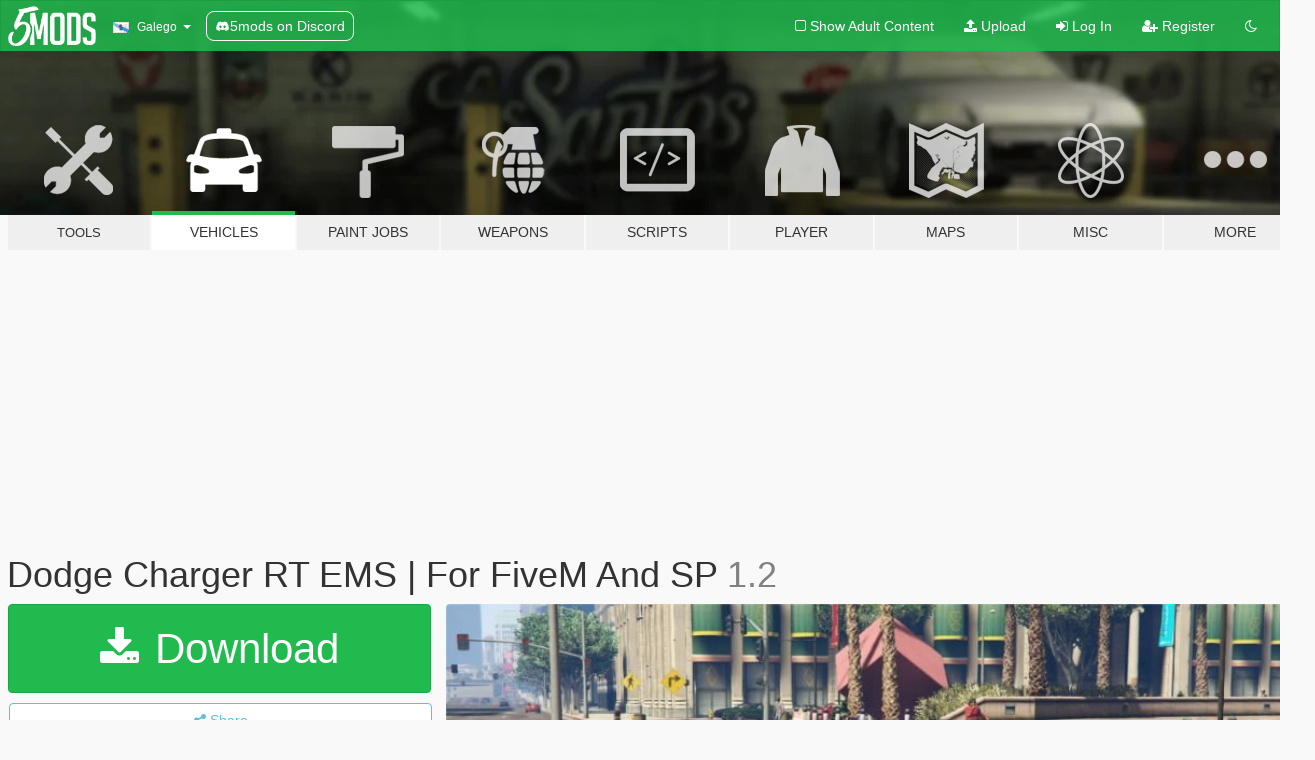

--- FILE ---
content_type: text/html; charset=utf-8
request_url: https://gl.gta5-mods.com/vehicles/dodge-charger-rt-ems-for-fivem-and-sp
body_size: 13702
content:

<!DOCTYPE html>
<html lang="gl" dir="ltr">
<head>
	<title>
		Dodge Charger RT EMS | For FiveM And SP - GTA5-Mods.com
	</title>

		<script
		  async
		  src="https://hb.vntsm.com/v4/live/vms/sites/gta5-mods.com/index.js"
        ></script>

        <script>
          self.__VM = self.__VM || [];
          self.__VM.push(function (admanager, scope) {
            scope.Config.buildPlacement((configBuilder) => {
              configBuilder.add("billboard");
              configBuilder.addDefaultOrUnique("mobile_mpu").setBreakPoint("mobile")
            }).display("top-ad");

            scope.Config.buildPlacement((configBuilder) => {
              configBuilder.add("leaderboard");
              configBuilder.addDefaultOrUnique("mobile_mpu").setBreakPoint("mobile")
            }).display("central-ad");

            scope.Config.buildPlacement((configBuilder) => {
              configBuilder.add("mpu");
              configBuilder.addDefaultOrUnique("mobile_mpu").setBreakPoint("mobile")
            }).display("side-ad");

            scope.Config.buildPlacement((configBuilder) => {
              configBuilder.add("leaderboard");
              configBuilder.addDefaultOrUnique("mpu").setBreakPoint({ mediaQuery: "max-width:1200px" })
            }).display("central-ad-2");

            scope.Config.buildPlacement((configBuilder) => {
              configBuilder.add("leaderboard");
              configBuilder.addDefaultOrUnique("mobile_mpu").setBreakPoint("mobile")
            }).display("bottom-ad");

            scope.Config.buildPlacement((configBuilder) => {
              configBuilder.add("desktop_takeover");
              configBuilder.addDefaultOrUnique("mobile_takeover").setBreakPoint("mobile")
            }).display("takeover-ad");

            scope.Config.get('mpu').display('download-ad-1');
          });
        </script>

	<meta charset="utf-8">
	<meta name="viewport" content="width=320, initial-scale=1.0, maximum-scale=1.0">
	<meta http-equiv="X-UA-Compatible" content="IE=edge">
	<meta name="msapplication-config" content="none">
	<meta name="theme-color" content="#20ba4e">
	<meta name="msapplication-navbutton-color" content="#20ba4e">
	<meta name="apple-mobile-web-app-capable" content="yes">
	<meta name="apple-mobile-web-app-status-bar-style" content="#20ba4e">
	<meta name="csrf-param" content="authenticity_token" />
<meta name="csrf-token" content="baM+Bj9NYTDWWjD1pPUyPa/xZnqov/fJMQKc8+X3zmPNgEaAHz4GJF8AgzmnfRYZ34xwCd47ryRzdS6rXXk4yg==" />
	    <!--suppress ALL -->

    <meta property="og:url" content="https://gl.gta5-mods.com/vehicles/dodge-charger-rt-ems-for-fivem-and-sp">
    <meta property="og:title" content="Dodge Charger RT EMS | For FiveM And SP">
    <meta property="og:description" content="FOR FIVEM AND SINGLEPLAYER GTA   FR: Voilà un reskin de ma Dodge SAMU pour EMS pour varier les plaisirs ! :D  EN: That is a reskin of my first DODGE SAMU for EMS ! Enjoy that !  PS: Full Blue light work only with the ADD ON FiveM !  Inspired to this skin: https://www.gta5-mods.com/paintjobs/los-santos-fire-ems-ambulance  (I add the read me)">
    <meta property="og:site_name" content="GTA5-Mods.com">
    <meta property="og:image" content="https://img.gta5-mods.com/q75/images/dodge-charger-rt-ems-for-fivem-and-sp/18f6fe-3.jpg">

    <meta name="twitter:card" content="summary_large_image">
    <meta name="twitter:site" content="@5mods">
    <meta name="twitter:title" content="Dodge Charger RT EMS | For FiveM And SP">
    <meta name="twitter:description" content="FOR FIVEM AND SINGLEPLAYER GTA   FR: Voilà un reskin de ma Dodge SAMU pour EMS pour varier les plaisirs ! :D  EN: That is a reskin of my first DODGE SAMU for EMS ! Enjoy that !  PS: Full Blue light work only with the ADD ON FiveM !  Inspired to this skin: https://www.gta5-mods.com/paintjobs/los-santos-fire-ems-ambulance  (I add the read me)">
    <meta name="twitter:image" content="https://img.gta5-mods.com/q75/images/dodge-charger-rt-ems-for-fivem-and-sp/18f6fe-3.jpg">


	<link rel="shortcut icon" type="image/x-icon" href="https://images.gta5-mods.com/icons/favicon.png">
	<link rel="stylesheet" media="screen" href="/assets/application-7e510725ebc5c55e88a9fd87c027a2aa9e20126744fbac89762e0fd54819c399.css" />
	    <link rel="alternate" hreflang="id" href="https://id.gta5-mods.com/vehicles/dodge-charger-rt-ems-for-fivem-and-sp">
    <link rel="alternate" hreflang="ms" href="https://ms.gta5-mods.com/vehicles/dodge-charger-rt-ems-for-fivem-and-sp">
    <link rel="alternate" hreflang="bg" href="https://bg.gta5-mods.com/vehicles/dodge-charger-rt-ems-for-fivem-and-sp">
    <link rel="alternate" hreflang="ca" href="https://ca.gta5-mods.com/vehicles/dodge-charger-rt-ems-for-fivem-and-sp">
    <link rel="alternate" hreflang="cs" href="https://cs.gta5-mods.com/vehicles/dodge-charger-rt-ems-for-fivem-and-sp">
    <link rel="alternate" hreflang="da" href="https://da.gta5-mods.com/vehicles/dodge-charger-rt-ems-for-fivem-and-sp">
    <link rel="alternate" hreflang="de" href="https://de.gta5-mods.com/vehicles/dodge-charger-rt-ems-for-fivem-and-sp">
    <link rel="alternate" hreflang="el" href="https://el.gta5-mods.com/vehicles/dodge-charger-rt-ems-for-fivem-and-sp">
    <link rel="alternate" hreflang="en" href="https://www.gta5-mods.com/vehicles/dodge-charger-rt-ems-for-fivem-and-sp">
    <link rel="alternate" hreflang="es" href="https://es.gta5-mods.com/vehicles/dodge-charger-rt-ems-for-fivem-and-sp">
    <link rel="alternate" hreflang="fr" href="https://fr.gta5-mods.com/vehicles/dodge-charger-rt-ems-for-fivem-and-sp">
    <link rel="alternate" hreflang="gl" href="https://gl.gta5-mods.com/vehicles/dodge-charger-rt-ems-for-fivem-and-sp">
    <link rel="alternate" hreflang="ko" href="https://ko.gta5-mods.com/vehicles/dodge-charger-rt-ems-for-fivem-and-sp">
    <link rel="alternate" hreflang="hi" href="https://hi.gta5-mods.com/vehicles/dodge-charger-rt-ems-for-fivem-and-sp">
    <link rel="alternate" hreflang="it" href="https://it.gta5-mods.com/vehicles/dodge-charger-rt-ems-for-fivem-and-sp">
    <link rel="alternate" hreflang="hu" href="https://hu.gta5-mods.com/vehicles/dodge-charger-rt-ems-for-fivem-and-sp">
    <link rel="alternate" hreflang="mk" href="https://mk.gta5-mods.com/vehicles/dodge-charger-rt-ems-for-fivem-and-sp">
    <link rel="alternate" hreflang="nl" href="https://nl.gta5-mods.com/vehicles/dodge-charger-rt-ems-for-fivem-and-sp">
    <link rel="alternate" hreflang="nb" href="https://no.gta5-mods.com/vehicles/dodge-charger-rt-ems-for-fivem-and-sp">
    <link rel="alternate" hreflang="pl" href="https://pl.gta5-mods.com/vehicles/dodge-charger-rt-ems-for-fivem-and-sp">
    <link rel="alternate" hreflang="pt-BR" href="https://pt.gta5-mods.com/vehicles/dodge-charger-rt-ems-for-fivem-and-sp">
    <link rel="alternate" hreflang="ro" href="https://ro.gta5-mods.com/vehicles/dodge-charger-rt-ems-for-fivem-and-sp">
    <link rel="alternate" hreflang="ru" href="https://ru.gta5-mods.com/vehicles/dodge-charger-rt-ems-for-fivem-and-sp">
    <link rel="alternate" hreflang="sl" href="https://sl.gta5-mods.com/vehicles/dodge-charger-rt-ems-for-fivem-and-sp">
    <link rel="alternate" hreflang="fi" href="https://fi.gta5-mods.com/vehicles/dodge-charger-rt-ems-for-fivem-and-sp">
    <link rel="alternate" hreflang="sv" href="https://sv.gta5-mods.com/vehicles/dodge-charger-rt-ems-for-fivem-and-sp">
    <link rel="alternate" hreflang="vi" href="https://vi.gta5-mods.com/vehicles/dodge-charger-rt-ems-for-fivem-and-sp">
    <link rel="alternate" hreflang="tr" href="https://tr.gta5-mods.com/vehicles/dodge-charger-rt-ems-for-fivem-and-sp">
    <link rel="alternate" hreflang="uk" href="https://uk.gta5-mods.com/vehicles/dodge-charger-rt-ems-for-fivem-and-sp">
    <link rel="alternate" hreflang="zh-CN" href="https://zh.gta5-mods.com/vehicles/dodge-charger-rt-ems-for-fivem-and-sp">

  <script src="/javascripts/ads.js"></script>

		<!-- Nexus Google Tag Manager -->
		<script nonce="true">
//<![CDATA[
				window.dataLayer = window.dataLayer || [];

						window.dataLayer.push({
								login_status: 'Guest',
								user_id: undefined,
								gta5mods_id: undefined,
						});

//]]>
</script>
		<script nonce="true">
//<![CDATA[
				(function(w,d,s,l,i){w[l]=w[l]||[];w[l].push({'gtm.start':
				new Date().getTime(),event:'gtm.js'});var f=d.getElementsByTagName(s)[0],
				j=d.createElement(s),dl=l!='dataLayer'?'&l='+l:'';j.async=true;j.src=
				'https://www.googletagmanager.com/gtm.js?id='+i+dl;f.parentNode.insertBefore(j,f);
				})(window,document,'script','dataLayer','GTM-KCVF2WQ');

//]]>
</script>		<!-- End Nexus Google Tag Manager -->
</head>
<body class=" gl">
	<!-- Google Tag Manager (noscript) -->
	<noscript><iframe src="https://www.googletagmanager.com/ns.html?id=GTM-KCVF2WQ"
										height="0" width="0" style="display:none;visibility:hidden"></iframe></noscript>
	<!-- End Google Tag Manager (noscript) -->

<div id="page-cover"></div>
<div id="page-loading">
	<span class="graphic"></span>
	<span class="message">Loading...</span>
</div>

<div id="page-cover"></div>

<nav id="main-nav" class="navbar navbar-default">
  <div class="container">
    <div class="navbar-header">
      <a class="navbar-brand" href="/"></a>

      <ul class="nav navbar-nav">
        <li id="language-dropdown" class="dropdown">
          <a href="#language" class="dropdown-toggle" data-toggle="dropdown">
            <span class="famfamfam-flag-es-gl icon"></span>&nbsp;
            <span class="language-name">Galego</span>
            <span class="caret"></span>
          </a>

          <ul class="dropdown-menu dropdown-menu-with-footer">
                <li>
                  <a href="https://id.gta5-mods.com/vehicles/dodge-charger-rt-ems-for-fivem-and-sp">
                    <span class="famfamfam-flag-id"></span>
                    <span class="language-name">Bahasa Indonesia</span>
                  </a>
                </li>
                <li>
                  <a href="https://ms.gta5-mods.com/vehicles/dodge-charger-rt-ems-for-fivem-and-sp">
                    <span class="famfamfam-flag-my"></span>
                    <span class="language-name">Bahasa Melayu</span>
                  </a>
                </li>
                <li>
                  <a href="https://bg.gta5-mods.com/vehicles/dodge-charger-rt-ems-for-fivem-and-sp">
                    <span class="famfamfam-flag-bg"></span>
                    <span class="language-name">Български</span>
                  </a>
                </li>
                <li>
                  <a href="https://ca.gta5-mods.com/vehicles/dodge-charger-rt-ems-for-fivem-and-sp">
                    <span class="famfamfam-flag-catalonia"></span>
                    <span class="language-name">Català</span>
                  </a>
                </li>
                <li>
                  <a href="https://cs.gta5-mods.com/vehicles/dodge-charger-rt-ems-for-fivem-and-sp">
                    <span class="famfamfam-flag-cz"></span>
                    <span class="language-name">Čeština</span>
                  </a>
                </li>
                <li>
                  <a href="https://da.gta5-mods.com/vehicles/dodge-charger-rt-ems-for-fivem-and-sp">
                    <span class="famfamfam-flag-dk"></span>
                    <span class="language-name">Dansk</span>
                  </a>
                </li>
                <li>
                  <a href="https://de.gta5-mods.com/vehicles/dodge-charger-rt-ems-for-fivem-and-sp">
                    <span class="famfamfam-flag-de"></span>
                    <span class="language-name">Deutsch</span>
                  </a>
                </li>
                <li>
                  <a href="https://el.gta5-mods.com/vehicles/dodge-charger-rt-ems-for-fivem-and-sp">
                    <span class="famfamfam-flag-gr"></span>
                    <span class="language-name">Ελληνικά</span>
                  </a>
                </li>
                <li>
                  <a href="https://www.gta5-mods.com/vehicles/dodge-charger-rt-ems-for-fivem-and-sp">
                    <span class="famfamfam-flag-gb"></span>
                    <span class="language-name">English</span>
                  </a>
                </li>
                <li>
                  <a href="https://es.gta5-mods.com/vehicles/dodge-charger-rt-ems-for-fivem-and-sp">
                    <span class="famfamfam-flag-es"></span>
                    <span class="language-name">Español</span>
                  </a>
                </li>
                <li>
                  <a href="https://fr.gta5-mods.com/vehicles/dodge-charger-rt-ems-for-fivem-and-sp">
                    <span class="famfamfam-flag-fr"></span>
                    <span class="language-name">Français</span>
                  </a>
                </li>
                <li>
                  <a href="https://gl.gta5-mods.com/vehicles/dodge-charger-rt-ems-for-fivem-and-sp">
                    <span class="famfamfam-flag-es-gl"></span>
                    <span class="language-name">Galego</span>
                  </a>
                </li>
                <li>
                  <a href="https://ko.gta5-mods.com/vehicles/dodge-charger-rt-ems-for-fivem-and-sp">
                    <span class="famfamfam-flag-kr"></span>
                    <span class="language-name">한국어</span>
                  </a>
                </li>
                <li>
                  <a href="https://hi.gta5-mods.com/vehicles/dodge-charger-rt-ems-for-fivem-and-sp">
                    <span class="famfamfam-flag-in"></span>
                    <span class="language-name">हिन्दी</span>
                  </a>
                </li>
                <li>
                  <a href="https://it.gta5-mods.com/vehicles/dodge-charger-rt-ems-for-fivem-and-sp">
                    <span class="famfamfam-flag-it"></span>
                    <span class="language-name">Italiano</span>
                  </a>
                </li>
                <li>
                  <a href="https://hu.gta5-mods.com/vehicles/dodge-charger-rt-ems-for-fivem-and-sp">
                    <span class="famfamfam-flag-hu"></span>
                    <span class="language-name">Magyar</span>
                  </a>
                </li>
                <li>
                  <a href="https://mk.gta5-mods.com/vehicles/dodge-charger-rt-ems-for-fivem-and-sp">
                    <span class="famfamfam-flag-mk"></span>
                    <span class="language-name">Македонски</span>
                  </a>
                </li>
                <li>
                  <a href="https://nl.gta5-mods.com/vehicles/dodge-charger-rt-ems-for-fivem-and-sp">
                    <span class="famfamfam-flag-nl"></span>
                    <span class="language-name">Nederlands</span>
                  </a>
                </li>
                <li>
                  <a href="https://no.gta5-mods.com/vehicles/dodge-charger-rt-ems-for-fivem-and-sp">
                    <span class="famfamfam-flag-no"></span>
                    <span class="language-name">Norsk</span>
                  </a>
                </li>
                <li>
                  <a href="https://pl.gta5-mods.com/vehicles/dodge-charger-rt-ems-for-fivem-and-sp">
                    <span class="famfamfam-flag-pl"></span>
                    <span class="language-name">Polski</span>
                  </a>
                </li>
                <li>
                  <a href="https://pt.gta5-mods.com/vehicles/dodge-charger-rt-ems-for-fivem-and-sp">
                    <span class="famfamfam-flag-br"></span>
                    <span class="language-name">Português do Brasil</span>
                  </a>
                </li>
                <li>
                  <a href="https://ro.gta5-mods.com/vehicles/dodge-charger-rt-ems-for-fivem-and-sp">
                    <span class="famfamfam-flag-ro"></span>
                    <span class="language-name">Română</span>
                  </a>
                </li>
                <li>
                  <a href="https://ru.gta5-mods.com/vehicles/dodge-charger-rt-ems-for-fivem-and-sp">
                    <span class="famfamfam-flag-ru"></span>
                    <span class="language-name">Русский</span>
                  </a>
                </li>
                <li>
                  <a href="https://sl.gta5-mods.com/vehicles/dodge-charger-rt-ems-for-fivem-and-sp">
                    <span class="famfamfam-flag-si"></span>
                    <span class="language-name">Slovenščina</span>
                  </a>
                </li>
                <li>
                  <a href="https://fi.gta5-mods.com/vehicles/dodge-charger-rt-ems-for-fivem-and-sp">
                    <span class="famfamfam-flag-fi"></span>
                    <span class="language-name">Suomi</span>
                  </a>
                </li>
                <li>
                  <a href="https://sv.gta5-mods.com/vehicles/dodge-charger-rt-ems-for-fivem-and-sp">
                    <span class="famfamfam-flag-se"></span>
                    <span class="language-name">Svenska</span>
                  </a>
                </li>
                <li>
                  <a href="https://vi.gta5-mods.com/vehicles/dodge-charger-rt-ems-for-fivem-and-sp">
                    <span class="famfamfam-flag-vn"></span>
                    <span class="language-name">Tiếng Việt</span>
                  </a>
                </li>
                <li>
                  <a href="https://tr.gta5-mods.com/vehicles/dodge-charger-rt-ems-for-fivem-and-sp">
                    <span class="famfamfam-flag-tr"></span>
                    <span class="language-name">Türkçe</span>
                  </a>
                </li>
                <li>
                  <a href="https://uk.gta5-mods.com/vehicles/dodge-charger-rt-ems-for-fivem-and-sp">
                    <span class="famfamfam-flag-ua"></span>
                    <span class="language-name">Українська</span>
                  </a>
                </li>
                <li>
                  <a href="https://zh.gta5-mods.com/vehicles/dodge-charger-rt-ems-for-fivem-and-sp">
                    <span class="famfamfam-flag-cn"></span>
                    <span class="language-name">中文</span>
                  </a>
                </li>
          </ul>
        </li>
        <li class="discord-link">
          <a href="https://discord.gg/2PR7aMzD4U" target="_blank" rel="noreferrer">
            <img src="https://images.gta5-mods.com/site/discord-header.svg" height="15px" alt="">
            <span>5mods on Discord</span>
          </a>
        </li>
      </ul>
    </div>

    <ul class="nav navbar-nav navbar-right">
        <li>
          <a href="/adult_filter" title="Light mode">
              <span class="fa fa-square-o"></span>
            <span>Show Adult <span class="adult-filter__content-text">Content</span></span>
          </a>
        </li>
      <li class="hidden-xs">
        <a href="/upload">
          <span class="icon fa fa-upload"></span>
          Upload
        </a>
      </li>

        <li>
          <a href="/login?r=/vehicles/dodge-charger-rt-ems-for-fivem-and-sp">
            <span class="icon fa fa-sign-in"></span>
            <span class="login-text">Log In</span>
          </a>
        </li>

        <li class="hidden-xs">
          <a href="/register?r=/vehicles/dodge-charger-rt-ems-for-fivem-and-sp">
            <span class="icon fa fa-user-plus"></span>
            Register
          </a>
        </li>

        <li>
            <a href="/dark_mode" title="Dark mode">
              <span class="fa fa-moon-o"></span>
            </a>
        </li>

      <li id="search-dropdown">
        <a href="#search" class="dropdown-toggle" data-toggle="dropdown">
          <span class="fa fa-search"></span>
        </a>

        <div class="dropdown-menu">
          <div class="form-inline">
            <div class="form-group">
              <div class="input-group">
                <div class="input-group-addon"><span  class="fa fa-search"></span></div>
                <input type="text" class="form-control" placeholder="Search GTA 5 mods...">
              </div>
            </div>
            <button type="submit" class="btn btn-primary">
              Search
            </button>
          </div>
        </div>
      </li>
    </ul>
  </div>
</nav>

<div id="banner" class="vehicles">
  <div class="container hidden-xs">
    <div id="intro">
      <h1 class="styled">Welcome to GTA5-Mods.com</h1>
      <p>Select one of the following categories to start browsing the latest GTA 5 PC mods:</p>
    </div>
  </div>

  <div class="container">
    <ul id="navigation" class="clearfix gl">
        <li class="tools ">
          <a href="/tools">
            <span class="icon-category"></span>
            <span class="label-border"></span>
            <span class="label-category lg-small md-small">
              <span>Tools</span>
            </span>
          </a>
        </li>
        <li class="vehicles active">
          <a href="/vehicles">
            <span class="icon-category"></span>
            <span class="label-border"></span>
            <span class="label-category ">
              <span>Vehicles</span>
            </span>
          </a>
        </li>
        <li class="paintjobs ">
          <a href="/paintjobs">
            <span class="icon-category"></span>
            <span class="label-border"></span>
            <span class="label-category ">
              <span>Paint Jobs</span>
            </span>
          </a>
        </li>
        <li class="weapons ">
          <a href="/weapons">
            <span class="icon-category"></span>
            <span class="label-border"></span>
            <span class="label-category ">
              <span>Weapons</span>
            </span>
          </a>
        </li>
        <li class="scripts ">
          <a href="/scripts">
            <span class="icon-category"></span>
            <span class="label-border"></span>
            <span class="label-category ">
              <span>Scripts</span>
            </span>
          </a>
        </li>
        <li class="player ">
          <a href="/player">
            <span class="icon-category"></span>
            <span class="label-border"></span>
            <span class="label-category ">
              <span>Player</span>
            </span>
          </a>
        </li>
        <li class="maps ">
          <a href="/maps">
            <span class="icon-category"></span>
            <span class="label-border"></span>
            <span class="label-category ">
              <span>Maps</span>
            </span>
          </a>
        </li>
        <li class="misc ">
          <a href="/misc">
            <span class="icon-category"></span>
            <span class="label-border"></span>
            <span class="label-category ">
              <span>Misc</span>
            </span>
          </a>
        </li>
      <li id="more-dropdown" class="more dropdown">
        <a href="#more" class="dropdown-toggle" data-toggle="dropdown">
          <span class="icon-category"></span>
          <span class="label-border"></span>
          <span class="label-category ">
            <span>More</span>
          </span>
        </a>

        <ul class="dropdown-menu pull-right">
          <li>
            <a href="http://www.gta5cheats.com" target="_blank">
              <span class="fa fa-external-link"></span>
              GTA 5 Cheats
            </a>
          </li>
        </ul>
      </li>
    </ul>
  </div>
</div>

<div id="content">
  


<div id="file" class="container" data-user-file-id="82663">
  <div class="clearfix">
      <div id="top-ad" class="ad-container"></div>

    <h1>
      
      Dodge Charger RT EMS | For FiveM And SP
      <span class="version">1.2</span>

    </h1>
  </div>


    <div id="file-container" class="row">
      <div class="col-sm-5 col-lg-4">

          <a href="/vehicles/dodge-charger-rt-ems-for-fivem-and-sp/download/70319" class="btn btn-primary btn-download" >
            <span class="fa fa-download"></span>
            Download
          </a>

        <div class="file-actions">

          <div class="row">
            <div class="col-xs-12 share-container">
              <div id="share-list">
                <ul>
                  <li>
                    <a href="#share-facebook" class="facebook" title="Share to Facebook">
                      <span class="fa fa-facebook"></span>
                    </a>
                  </li>
                  <li>
                    <a href="#share-twitter" class="twitter" title="Share to Twitter" data-text="Dodge Charger RT EMS | For FiveM And SP">
                      <span class="fa fa-twitter"></span>
                    </a>
                  </li>
                  <li>
                    <a href="#share-vk" class="vk" title="Share to VKontakte">
                      <span class="fa fa-vk"></span>
                    </a>
                  </li>
                </ul>
              </div>

              <button class="btn btn-o-info btn-block">
                <span class="fa fa-share-alt "></span>
                <span>Share</span>
              </button>
            </div>

          </div>
        </div>
        <div class="panel panel-default">
          <div class="panel-body">
            <div class="user-panel row">
              <div class="col-xs-3">
                <a href="/users/Kaiizen_">
                  <img class="img-responsive" src="https://img.gta5-mods.com/q75-w100-h100-cfill/avatars/164856/d5d111-3090_504125919748540_109093852171758081_n.png" alt="D5d111 3090 504125919748540 109093852171758081 n" />
                </a>
              </div>
              <div class="col-xs-9">
                <a class="username" href="/users/Kaiizen_">Kaiizen_</a>
                  <br/>
                  <div class="user-social">
                    












                  </div>

                  


              </div>
            </div>
          </div>
        </div>

          <div class="panel panel-default hidden-xs">
            <div class="panel-body">
  <h3 class="mt-0">
    <i class="fa fa-list-alt"></i>
    <span class="translation_missing" title="translation missing: gl.user_file.all_versions">All Versions</span>
  </h3>
      <div class="well pull-left file-version-container ">
        <div class="pull-left">
          <i class="fa fa-file"></i>&nbsp;1.2 <span>(current)</span>
          <p>
            <span class="num-downloads">47.139 downloads <span class="file-size">, 40 MB</span></span>
            <br/><span class="num-downloads">Xoves 23 de Maio de 2019</span>
          </p>
        </div>
        <div class="pull-right" >
                  <a target="_blank" href="https://www.virustotal.com/file/da50050f0df3004d031dc2257493610fd6ab2a1fde04a4c07ae8ede7bec03c26/analysis/1558616913/"><i data-container="body" data-trigger="hover" data-toggle="popover" data-placement="top" data-html="true" data-title="<b class='color-success'>This file is safe <i class='fa fa-check-circle-o'></i></b>" data-content="<i>This file has been scanned for viruses and is safe to download.</i>" class="fa fa-shield vt-version"></i></a>

              <a target="_blank" href="/vehicles/dodge-charger-rt-ems-for-fivem-and-sp/download/70319"><i class="fa fa-download download-version"></i></a>
        </div>
      </div>
      <div class="well pull-left file-version-container ">
        <div class="pull-left">
          <i class="fa fa-file"></i>&nbsp;1.1 
          <p>
            <span class="num-downloads">3.236 downloads <span class="file-size">, 40 MB</span></span>
            <br/><span class="num-downloads">Xoves 23 de Maio de 2019</span>
          </p>
        </div>
        <div class="pull-right" >
                  <a target="_blank" href="https://www.virustotal.com/file/888a73183c2cb63b42053936dd723a8974b5cfa6c39e61e5f8bce465419fe176/analysis/1558580052/"><i data-container="body" data-trigger="hover" data-toggle="popover" data-placement="top" data-html="true" data-title="<b class='color-success'>This file is safe <i class='fa fa-check-circle-o'></i></b>" data-content="<i>This file has been scanned for viruses and is safe to download.</i>" class="fa fa-shield vt-version"></i></a>

              <a target="_blank" href="/vehicles/dodge-charger-rt-ems-for-fivem-and-sp/download/70296"><i class="fa fa-download download-version"></i></a>
        </div>
      </div>
</div>
          </div>

          <div id="side-ad" class="ad-container"></div>

        <div class="file-list">
            <div class="col-xs-12 hidden-xs">
              <h4>More mods by <a class="username" href="/users/Kaiizen_">Kaiizen_</a>:</h4>
                
<div class="file-list-obj">
  <a href="/paintjobs/ferrari-california-t-texture-edit-kz-2018" title="Ferrari California T | Texture Edit KZ 2019" class="preview empty">

    <img title="Ferrari California T | Texture Edit KZ 2019" class="img-responsive" alt="Ferrari California T | Texture Edit KZ 2019" src="https://img.gta5-mods.com/q75-w500-h333-cfill/images/ferrari-california-t-texture-edit-kz-2018/9d136a-05.png" />

      <ul class="categories">
            <li>Livery</li>
      </ul>

      <div class="stats">
        <div>
            <span title="5.0 star rating">
              <span class="fa fa-star"></span> 5.0
            </span>
        </div>
        <div>
          <span title="1.416 Downloads">
            <span class="fa fa-download"></span> 1.416
          </span>
          <span class="stats-likes" title="6 Likes">
            <span class="fa fa-thumbs-up"></span> 6
          </span>
        </div>
      </div>

  </a>
  <div class="details">
    <div class="top">
      <div class="name">
        <a href="/paintjobs/ferrari-california-t-texture-edit-kz-2018" title="Ferrari California T | Texture Edit KZ 2019">
          <span dir="ltr">Ferrari California T | Texture Edit KZ 2019</span>
        </a>
      </div>
        <div class="version" dir="ltr" title="1.0">1.0</div>
    </div>
    <div class="bottom">
      <span class="bottom-by">By</span> <a href="/users/Kaiizen_" title="Kaiizen_">Kaiizen_</a>
    </div>
  </div>
</div>
                
<div class="file-list-obj">
  <a href="/paintjobs/ford-mustang-fastback-kz-version" title="Ford Mustang Fastback KZ Version Paintjob" class="preview empty">

    <img title="Ford Mustang Fastback KZ Version Paintjob" class="img-responsive" alt="Ford Mustang Fastback KZ Version Paintjob" src="https://img.gta5-mods.com/q75-w500-h333-cfill/images/ford-mustang-fastback-kz-version/16c475-3.png" />

      <ul class="categories">
            <li>Livery</li>
      </ul>

      <div class="stats">
        <div>
            <span title="5.0 star rating">
              <span class="fa fa-star"></span> 5.0
            </span>
        </div>
        <div>
          <span title="462 Downloads">
            <span class="fa fa-download"></span> 462
          </span>
          <span class="stats-likes" title="8 Likes">
            <span class="fa fa-thumbs-up"></span> 8
          </span>
        </div>
      </div>

  </a>
  <div class="details">
    <div class="top">
      <div class="name">
        <a href="/paintjobs/ford-mustang-fastback-kz-version" title="Ford Mustang Fastback KZ Version Paintjob">
          <span dir="ltr">Ford Mustang Fastback KZ Version Paintjob</span>
        </a>
      </div>
        <div class="version" dir="ltr" title="1.1">1.1</div>
    </div>
    <div class="bottom">
      <span class="bottom-by">By</span> <a href="/users/Kaiizen_" title="Kaiizen_">Kaiizen_</a>
    </div>
  </div>
</div>
                
<div class="file-list-obj">
  <a href="/vehicles/ferrari-812-superfast-textures-kz-version-2018" title="Ferrari 812 Superfast Texture Edit KZ 2018 " class="preview empty">

    <img title="Ferrari 812 Superfast Texture Edit KZ 2018 " class="img-responsive" alt="Ferrari 812 Superfast Texture Edit KZ 2018 " src="https://img.gta5-mods.com/q75-w500-h333-cfill/images/ferrari-812-superfast-textures-kz-version-2018/f835a5-FiveM - [FR] VIE TA LIFE 3.0  POLICE NATIONALE  SIRENE FRANCAISE (A TÉLÉCHARGER SUR DISCORD)  FREE ACCESS !.jpg" />

      <ul class="categories">
            <li>Add-On</li>
            <li>Car</li>
            <li>Ferrari</li>
      </ul>

      <div class="stats">
        <div>
        </div>
        <div>
          <span title="3.786 Downloads">
            <span class="fa fa-download"></span> 3.786
          </span>
          <span class="stats-likes" title="33 Likes">
            <span class="fa fa-thumbs-up"></span> 33
          </span>
        </div>
      </div>

  </a>
  <div class="details">
    <div class="top">
      <div class="name">
        <a href="/vehicles/ferrari-812-superfast-textures-kz-version-2018" title="Ferrari 812 Superfast Texture Edit KZ 2018 ">
          <span dir="ltr">Ferrari 812 Superfast Texture Edit KZ 2018 </span>
        </a>
      </div>
        <div class="version" dir="ltr" title="1.0">1.0</div>
    </div>
    <div class="bottom">
      <span class="bottom-by">By</span> <a href="/users/Kaiizen_" title="Kaiizen_">Kaiizen_</a>
    </div>
  </div>
</div>
                
<div class="file-list-obj">
  <a href="/paintjobs/kaiizen-ems-interceptor" title="KAIIZEN | EMS Interceptor " class="preview empty">

    <img title="KAIIZEN | EMS Interceptor " class="img-responsive" alt="KAIIZEN | EMS Interceptor " src="https://img.gta5-mods.com/q75-w500-h333-cfill/images/kaiizen-ems-interceptor/6e671b-unknown1.png" />

      <ul class="categories">
            <li>Emergency</li>
            <li>Livery</li>
      </ul>

      <div class="stats">
        <div>
            <span title="2.75 star rating">
              <span class="fa fa-star"></span> 2.75
            </span>
        </div>
        <div>
          <span title="12.118 Downloads">
            <span class="fa fa-download"></span> 12.118
          </span>
          <span class="stats-likes" title="31 Likes">
            <span class="fa fa-thumbs-up"></span> 31
          </span>
        </div>
      </div>

  </a>
  <div class="details">
    <div class="top">
      <div class="name">
        <a href="/paintjobs/kaiizen-ems-interceptor" title="KAIIZEN | EMS Interceptor ">
          <span dir="ltr">KAIIZEN | EMS Interceptor </span>
        </a>
      </div>
    </div>
    <div class="bottom">
      <span class="bottom-by">By</span> <a href="/users/Kaiizen_" title="Kaiizen_">Kaiizen_</a>
    </div>
  </div>
</div>
                
<div class="file-list-obj">
  <a href="/paintjobs/ferrari-488-pista-spider-kz-2020-version-solo-fivem" title="Paintjob for Ferrari 488 Pista KZ Edition 2020" class="preview empty">

    <img title="Paintjob for Ferrari 488 Pista KZ Edition 2020" class="img-responsive" alt="Paintjob for Ferrari 488 Pista KZ Edition 2020" src="https://img.gta5-mods.com/q75-w500-h333-cfill/images/ferrari-488-pista-spider-kz-2020-version-solo-fivem/066b1d-unknown777.png" />

      <ul class="categories">
            <li>Livery</li>
      </ul>

      <div class="stats">
        <div>
            <span title="4.75 star rating">
              <span class="fa fa-star"></span> 4.75
            </span>
        </div>
        <div>
          <span title="54.527 Downloads">
            <span class="fa fa-download"></span> 54.527
          </span>
          <span class="stats-likes" title="203 Likes">
            <span class="fa fa-thumbs-up"></span> 203
          </span>
        </div>
      </div>

  </a>
  <div class="details">
    <div class="top">
      <div class="name">
        <a href="/paintjobs/ferrari-488-pista-spider-kz-2020-version-solo-fivem" title="Paintjob for Ferrari 488 Pista KZ Edition 2020">
          <span dir="ltr">Paintjob for Ferrari 488 Pista KZ Edition 2020</span>
        </a>
      </div>
        <div class="version" dir="ltr" title="2.7">2.7</div>
    </div>
    <div class="bottom">
      <span class="bottom-by">By</span> <a href="/users/Kaiizen_" title="Kaiizen_">Kaiizen_</a>
    </div>
  </div>
</div>
            </div>

        </div>
      </div>

      <div class="col-sm-7 col-lg-8">
          <div id="file-media">
            <!-- Cover Media -->
            <div class="text-center">

                <a target="_blank" class="thumbnail mfp-image cover-media" title="Dodge Charger RT EMS | For FiveM And SP" href="https://img.gta5-mods.com/q95/images/dodge-charger-rt-ems-for-fivem-and-sp/18f6fe-3.jpg"><img class="img-responsive" src="https://img.gta5-mods.com/q85-w800/images/dodge-charger-rt-ems-for-fivem-and-sp/18f6fe-3.jpg" alt="18f6fe 3" /></a>
            </div>

            <!-- Remaining Media -->
              <div class="media-thumbnails row">
                    <div class="col-xs-4 col-md-2">
                      <a target="_blank" class="thumbnail mfp-image" title="Dodge Charger RT EMS | For FiveM And SP" href="https://img.gta5-mods.com/q95/images/dodge-charger-rt-ems-for-fivem-and-sp/18f6fe-1.jpg"><img class="img-responsive" src="https://img.gta5-mods.com/q75-w350-h233-cfill/images/dodge-charger-rt-ems-for-fivem-and-sp/18f6fe-1.jpg" alt="18f6fe 1" /></a>
                    </div>
                    <div class="col-xs-4 col-md-2">
                      <a target="_blank" class="thumbnail mfp-image" title="Dodge Charger RT EMS | For FiveM And SP" href="https://img.gta5-mods.com/q95/images/dodge-charger-rt-ems-for-fivem-and-sp/18f6fe-2.jpg"><img class="img-responsive" src="https://img.gta5-mods.com/q75-w350-h233-cfill/images/dodge-charger-rt-ems-for-fivem-and-sp/18f6fe-2.jpg" alt="18f6fe 2" /></a>
                    </div>
                    <div class="col-xs-4 col-md-2">
                      <a target="_blank" class="thumbnail mfp-image" title="Dodge Charger RT EMS | For FiveM And SP" href="https://img.gta5-mods.com/q95/images/dodge-charger-rt-ems-for-fivem-and-sp/18f6fe-4.jpg"><img class="img-responsive" src="https://img.gta5-mods.com/q75-w350-h233-cfill/images/dodge-charger-rt-ems-for-fivem-and-sp/18f6fe-4.jpg" alt="18f6fe 4" /></a>
                    </div>

              </div>

          </div>

        <h3 class="clearfix" dir="auto">
          <div class="pull-left file-stats">
            <i class="fa fa-cloud-download pull-left download-icon"></i>
            <div class="file-stat file-downloads pull-left">
              <span class="num-downloads">50.374</span>
              <label>Downloads</label>
            </div>
            <i class="fa fa-thumbs-o-up pull-left like-icon"></i>
            <div class="file-stat file-likes pull-left">
              <span class="num-likes">130</span>
              <label>Likes</label>
            </div>
          </div>

        </h3>
        <div id="featured-comment">
          <ul class="media-list pinned-comments">
            
          </ul>
        </div>
        <div class="visible-xs-block">
          <div class="panel panel-default">
            <div class="panel-body">
              <div class="file-description">
                      <span class="description-body description-collapsed" dir="auto">
                        FOR FIVEM AND SINGLEPLAYER GTA <br/><br/>FR: Voilà un reskin de ma Dodge SAMU pour EMS pour varier les plaisirs ! :D <br/>EN: That is a reskin of my first DODGE SAMU for EMS ! Enjoy that !<br/><br/>PS: Full Blue light work only with the ADD ON FiveM !<br/><br/>Inspired to this skin: https://www.gta5-mods.com/paintjobs/los-santos-fire-ems-ambulance<br/><br/>(I add the read me)
                        <div class="read-more-button-container">
                          <div class="read-more-gradient"></div>
                          <div class="read-more-button">Show Full Description</div>
                        </div>
                      </span>
              </div>
                <div id=tag-list>
                    <div>
                      <a href="/all/tags/add-on/most-downloaded">
                            <span class="label label-default">
                              <span class="fa fa-tag"></span>
                              Add-On
                            </span>
                      </a>
                    </div>
                    <div>
                      <a href="/all/tags/car/most-downloaded">
                            <span class="label label-default">
                              <span class="fa fa-tag"></span>
                              Car
                            </span>
                      </a>
                    </div>
                    <div>
                      <a href="/all/tags/emergency/most-downloaded">
                            <span class="label label-default">
                              <span class="fa fa-tag"></span>
                              Emergency
                            </span>
                      </a>
                    </div>
                    <div>
                      <a href="/all/tags/dodge/most-downloaded">
                            <span class="label label-default">
                              <span class="fa fa-tag"></span>
                              Dodge
                            </span>
                      </a>
                    </div>
                </div>


              <div id="file-dates">

                <br/>
                <small title="Xoves, 23 de Maio de 2019 ás 02:53">
                  <strong>First Uploaded:</strong>
                  Xoves 23 de Maio de 2019
                  
                </small>

                  <br/>
                  <small title="Xoves, 23 de Maio de 2019 ás 13:25">
                    <strong>Last Updated:</strong>
                    Xoves 23 de Maio de 2019
                  </small>

                  <br/>
                  <small title="Sábado, 17 de Xaneiro de 2026 ás 00:01">
                    <strong>Last Downloaded:</strong>
                    13 minuto
                  </small>
              </div>
            </div>
          </div>

          <div class="panel panel-default visible-xs-block">
            <div class="panel-body">
  <h3 class="mt-0">
    <i class="fa fa-list-alt"></i>
    <span class="translation_missing" title="translation missing: gl.user_file.all_versions">All Versions</span>
  </h3>
      <div class="well pull-left file-version-container ">
        <div class="pull-left">
          <i class="fa fa-file"></i>&nbsp;1.2 <span>(current)</span>
          <p>
            <span class="num-downloads">47.139 downloads <span class="file-size">, 40 MB</span></span>
            <br/><span class="num-downloads">Xoves 23 de Maio de 2019</span>
          </p>
        </div>
        <div class="pull-right" >
                  <a target="_blank" href="https://www.virustotal.com/file/da50050f0df3004d031dc2257493610fd6ab2a1fde04a4c07ae8ede7bec03c26/analysis/1558616913/"><i data-container="body" data-trigger="hover" data-toggle="popover" data-placement="top" data-html="true" data-title="<b class='color-success'>This file is safe <i class='fa fa-check-circle-o'></i></b>" data-content="<i>This file has been scanned for viruses and is safe to download.</i>" class="fa fa-shield vt-version"></i></a>

              <a target="_blank" href="/vehicles/dodge-charger-rt-ems-for-fivem-and-sp/download/70319"><i class="fa fa-download download-version"></i></a>
        </div>
      </div>
      <div class="well pull-left file-version-container ">
        <div class="pull-left">
          <i class="fa fa-file"></i>&nbsp;1.1 
          <p>
            <span class="num-downloads">3.236 downloads <span class="file-size">, 40 MB</span></span>
            <br/><span class="num-downloads">Xoves 23 de Maio de 2019</span>
          </p>
        </div>
        <div class="pull-right" >
                  <a target="_blank" href="https://www.virustotal.com/file/888a73183c2cb63b42053936dd723a8974b5cfa6c39e61e5f8bce465419fe176/analysis/1558580052/"><i data-container="body" data-trigger="hover" data-toggle="popover" data-placement="top" data-html="true" data-title="<b class='color-success'>This file is safe <i class='fa fa-check-circle-o'></i></b>" data-content="<i>This file has been scanned for viruses and is safe to download.</i>" class="fa fa-shield vt-version"></i></a>

              <a target="_blank" href="/vehicles/dodge-charger-rt-ems-for-fivem-and-sp/download/70296"><i class="fa fa-download download-version"></i></a>
        </div>
      </div>
</div>
          </div>

          <h3 class="clearfix comments-stats" dir="auto">
              <span class="pull-left">
                  <span class="num-comments" data-count="26">26 Comments</span>
              </span>
          </h3>
          <div id="comments_mobile"></div>

          <div class="file-list">
              <div class="col-xs-12">
                <h4>More mods by <a class="username" href="/users/Kaiizen_">Kaiizen_</a>:</h4>
                  
<div class="file-list-obj">
  <a href="/paintjobs/ferrari-california-t-texture-edit-kz-2018" title="Ferrari California T | Texture Edit KZ 2019" class="preview empty">

    <img title="Ferrari California T | Texture Edit KZ 2019" class="img-responsive" alt="Ferrari California T | Texture Edit KZ 2019" src="https://img.gta5-mods.com/q75-w500-h333-cfill/images/ferrari-california-t-texture-edit-kz-2018/9d136a-05.png" />

      <ul class="categories">
            <li>Livery</li>
      </ul>

      <div class="stats">
        <div>
            <span title="5.0 star rating">
              <span class="fa fa-star"></span> 5.0
            </span>
        </div>
        <div>
          <span title="1.416 Downloads">
            <span class="fa fa-download"></span> 1.416
          </span>
          <span class="stats-likes" title="6 Likes">
            <span class="fa fa-thumbs-up"></span> 6
          </span>
        </div>
      </div>

  </a>
  <div class="details">
    <div class="top">
      <div class="name">
        <a href="/paintjobs/ferrari-california-t-texture-edit-kz-2018" title="Ferrari California T | Texture Edit KZ 2019">
          <span dir="ltr">Ferrari California T | Texture Edit KZ 2019</span>
        </a>
      </div>
        <div class="version" dir="ltr" title="1.0">1.0</div>
    </div>
    <div class="bottom">
      <span class="bottom-by">By</span> <a href="/users/Kaiizen_" title="Kaiizen_">Kaiizen_</a>
    </div>
  </div>
</div>
                  
<div class="file-list-obj">
  <a href="/paintjobs/ford-mustang-fastback-kz-version" title="Ford Mustang Fastback KZ Version Paintjob" class="preview empty">

    <img title="Ford Mustang Fastback KZ Version Paintjob" class="img-responsive" alt="Ford Mustang Fastback KZ Version Paintjob" src="https://img.gta5-mods.com/q75-w500-h333-cfill/images/ford-mustang-fastback-kz-version/16c475-3.png" />

      <ul class="categories">
            <li>Livery</li>
      </ul>

      <div class="stats">
        <div>
            <span title="5.0 star rating">
              <span class="fa fa-star"></span> 5.0
            </span>
        </div>
        <div>
          <span title="462 Downloads">
            <span class="fa fa-download"></span> 462
          </span>
          <span class="stats-likes" title="8 Likes">
            <span class="fa fa-thumbs-up"></span> 8
          </span>
        </div>
      </div>

  </a>
  <div class="details">
    <div class="top">
      <div class="name">
        <a href="/paintjobs/ford-mustang-fastback-kz-version" title="Ford Mustang Fastback KZ Version Paintjob">
          <span dir="ltr">Ford Mustang Fastback KZ Version Paintjob</span>
        </a>
      </div>
        <div class="version" dir="ltr" title="1.1">1.1</div>
    </div>
    <div class="bottom">
      <span class="bottom-by">By</span> <a href="/users/Kaiizen_" title="Kaiizen_">Kaiizen_</a>
    </div>
  </div>
</div>
                  
<div class="file-list-obj">
  <a href="/vehicles/ferrari-812-superfast-textures-kz-version-2018" title="Ferrari 812 Superfast Texture Edit KZ 2018 " class="preview empty">

    <img title="Ferrari 812 Superfast Texture Edit KZ 2018 " class="img-responsive" alt="Ferrari 812 Superfast Texture Edit KZ 2018 " src="https://img.gta5-mods.com/q75-w500-h333-cfill/images/ferrari-812-superfast-textures-kz-version-2018/f835a5-FiveM - [FR] VIE TA LIFE 3.0  POLICE NATIONALE  SIRENE FRANCAISE (A TÉLÉCHARGER SUR DISCORD)  FREE ACCESS !.jpg" />

      <ul class="categories">
            <li>Add-On</li>
            <li>Car</li>
            <li>Ferrari</li>
      </ul>

      <div class="stats">
        <div>
        </div>
        <div>
          <span title="3.786 Downloads">
            <span class="fa fa-download"></span> 3.786
          </span>
          <span class="stats-likes" title="33 Likes">
            <span class="fa fa-thumbs-up"></span> 33
          </span>
        </div>
      </div>

  </a>
  <div class="details">
    <div class="top">
      <div class="name">
        <a href="/vehicles/ferrari-812-superfast-textures-kz-version-2018" title="Ferrari 812 Superfast Texture Edit KZ 2018 ">
          <span dir="ltr">Ferrari 812 Superfast Texture Edit KZ 2018 </span>
        </a>
      </div>
        <div class="version" dir="ltr" title="1.0">1.0</div>
    </div>
    <div class="bottom">
      <span class="bottom-by">By</span> <a href="/users/Kaiizen_" title="Kaiizen_">Kaiizen_</a>
    </div>
  </div>
</div>
                  
<div class="file-list-obj">
  <a href="/paintjobs/kaiizen-ems-interceptor" title="KAIIZEN | EMS Interceptor " class="preview empty">

    <img title="KAIIZEN | EMS Interceptor " class="img-responsive" alt="KAIIZEN | EMS Interceptor " src="https://img.gta5-mods.com/q75-w500-h333-cfill/images/kaiizen-ems-interceptor/6e671b-unknown1.png" />

      <ul class="categories">
            <li>Emergency</li>
            <li>Livery</li>
      </ul>

      <div class="stats">
        <div>
            <span title="2.75 star rating">
              <span class="fa fa-star"></span> 2.75
            </span>
        </div>
        <div>
          <span title="12.118 Downloads">
            <span class="fa fa-download"></span> 12.118
          </span>
          <span class="stats-likes" title="31 Likes">
            <span class="fa fa-thumbs-up"></span> 31
          </span>
        </div>
      </div>

  </a>
  <div class="details">
    <div class="top">
      <div class="name">
        <a href="/paintjobs/kaiizen-ems-interceptor" title="KAIIZEN | EMS Interceptor ">
          <span dir="ltr">KAIIZEN | EMS Interceptor </span>
        </a>
      </div>
    </div>
    <div class="bottom">
      <span class="bottom-by">By</span> <a href="/users/Kaiizen_" title="Kaiizen_">Kaiizen_</a>
    </div>
  </div>
</div>
                  
<div class="file-list-obj">
  <a href="/paintjobs/ferrari-488-pista-spider-kz-2020-version-solo-fivem" title="Paintjob for Ferrari 488 Pista KZ Edition 2020" class="preview empty">

    <img title="Paintjob for Ferrari 488 Pista KZ Edition 2020" class="img-responsive" alt="Paintjob for Ferrari 488 Pista KZ Edition 2020" src="https://img.gta5-mods.com/q75-w500-h333-cfill/images/ferrari-488-pista-spider-kz-2020-version-solo-fivem/066b1d-unknown777.png" />

      <ul class="categories">
            <li>Livery</li>
      </ul>

      <div class="stats">
        <div>
            <span title="4.75 star rating">
              <span class="fa fa-star"></span> 4.75
            </span>
        </div>
        <div>
          <span title="54.527 Downloads">
            <span class="fa fa-download"></span> 54.527
          </span>
          <span class="stats-likes" title="203 Likes">
            <span class="fa fa-thumbs-up"></span> 203
          </span>
        </div>
      </div>

  </a>
  <div class="details">
    <div class="top">
      <div class="name">
        <a href="/paintjobs/ferrari-488-pista-spider-kz-2020-version-solo-fivem" title="Paintjob for Ferrari 488 Pista KZ Edition 2020">
          <span dir="ltr">Paintjob for Ferrari 488 Pista KZ Edition 2020</span>
        </a>
      </div>
        <div class="version" dir="ltr" title="2.7">2.7</div>
    </div>
    <div class="bottom">
      <span class="bottom-by">By</span> <a href="/users/Kaiizen_" title="Kaiizen_">Kaiizen_</a>
    </div>
  </div>
</div>
              </div>
          </div>

        </div>

        <div class="hidden-xs">

          <ul class="nav nav-tabs" role="tablist">
              <li role="presentation" class="active">
                <a class="url-push" href="#description_tab" aria-controls="home" role="tab" data-toggle="tab">
                  <i class="fa fa-file-text-o"></i>
                  &nbsp;Description
                </a>
              </li>
              <li role="presentation">
                <a class="url-push" href="#comments_tab" aria-controls="profile" role="tab" data-toggle="tab">
                  <i class="fa fa-comments-o"></i>
                  &nbsp;Comments (26)
                </a>
              </li>
          </ul>

          <div class="tab-content">

            <!-- Default / Description Tab -->
            <div role="tabpanel" class="tab-pane  active " id="description_tab">
              <div class="panel panel-default" style="margin-top: 8px">
                <div class="panel-body">
                  <div class="file-description">
                        <span class="description-body " dir="auto">
                          FOR FIVEM AND SINGLEPLAYER GTA <br/><br/>FR: Voilà un reskin de ma Dodge SAMU pour EMS pour varier les plaisirs ! :D <br/>EN: That is a reskin of my first DODGE SAMU for EMS ! Enjoy that !<br/><br/>PS: Full Blue light work only with the ADD ON FiveM !<br/><br/>Inspired to this skin: https://www.gta5-mods.com/paintjobs/los-santos-fire-ems-ambulance<br/><br/>(I add the read me)
                        </span>
                  </div>
                <div id=tag-list>
                    <div>
                      <a href="/all/tags/add-on/most-downloaded">
                            <span class="label label-default">
                              <span class="fa fa-tag"></span>
                              Add-On
                            </span>
                      </a>
                    </div>
                    <div>
                      <a href="/all/tags/car/most-downloaded">
                            <span class="label label-default">
                              <span class="fa fa-tag"></span>
                              Car
                            </span>
                      </a>
                    </div>
                    <div>
                      <a href="/all/tags/emergency/most-downloaded">
                            <span class="label label-default">
                              <span class="fa fa-tag"></span>
                              Emergency
                            </span>
                      </a>
                    </div>
                    <div>
                      <a href="/all/tags/dodge/most-downloaded">
                            <span class="label label-default">
                              <span class="fa fa-tag"></span>
                              Dodge
                            </span>
                      </a>
                    </div>
                </div>


                  <div id="file-dates">

                    <br/>
                    <small title="Xoves, 23 de Maio de 2019 ás 02:53">
                      <strong>First Uploaded:</strong>
                      Xoves 23 de Maio de 2019
                      
                    </small>

                      <br/>
                      <small title="Xoves, 23 de Maio de 2019 ás 13:25">
                        <strong>Last Updated:</strong>
                        Xoves 23 de Maio de 2019
                      </small>

                      <br/>
                      <small title="Sábado, 17 de Xaneiro de 2026 ás 00:01">
                        <strong>Last Downloaded:</strong>
                        13 minuto
                      </small>
                  </div>
                </div>
              </div>
            </div>

            <!-- Comments Tab -->
            <div role="tabpanel" class="tab-pane " id="comments_tab">
              <div id="comments">
                <ul class="media-list pinned-comments">
                 

                </ul>

                  <div class="text-center">
                    <button class="view-more btn btn-o-primary btn-block btn-sm">
                      Show previous 6 comments
                    </button>
                  </div>

                <ul class="media-list comments-list">
                  
    <li id="comment-1469990" class="comment media " data-comment-id="1469990" data-username="Tonkah" data-mentions="[]">
      <div class="media-left">
        <a href="/users/Tonkah"><img class="media-object" src="https://img.gta5-mods.com/q75-w100-h100-cfill/avatars/presets/default.jpg" alt="Default" /></a>
      </div>
      <div class="media-body">
        <div class="panel panel-default">
          <div class="panel-body">
            <div class="media-heading clearfix">
              <div class="pull-left flip" dir="auto">
                <a href="/users/Tonkah">Tonkah</a>
                    
              </div>
              <div class="pull-right flip">
                

                
              </div>
            </div>

            <div class="comment-text " dir="auto"><p>How do I install it to singleplayer do I need to rename the file? And what do I need to add in dlclist
</p></div>

            <div class="media-details clearfix">
              <div class="row">
                <div class="col-md-8 text-left flip">


                  

                  
                </div>
                <div class="col-md-4 text-right flip" title="Martes, 17 de Setembro de 2019 ás 10:36">Martes 17 de Setembro de 2019</div>
              </div>
            </div>
          </div>
        </div>
      </div>
    </li>

    <li id="comment-1480089" class="comment media " data-comment-id="1480089" data-username="Fbi54" data-mentions="[]">
      <div class="media-left">
        <a href="/users/Fbi54"><img class="media-object" src="https://img.gta5-mods.com/q75-w100-h100-cfill/avatars/presets/default.jpg" alt="Default" /></a>
      </div>
      <div class="media-body">
        <div class="panel panel-default">
          <div class="panel-body">
            <div class="media-heading clearfix">
              <div class="pull-left flip" dir="auto">
                <a href="/users/Fbi54">Fbi54</a>
                    
              </div>
              <div class="pull-right flip">
                

                
              </div>
            </div>

            <div class="comment-text " dir="auto"><p>it wont spawn in its saying that there is no such thing
</p></div>

            <div class="media-details clearfix">
              <div class="row">
                <div class="col-md-8 text-left flip">


                  

                  
                </div>
                <div class="col-md-4 text-right flip" title="Luns, 14 de Outubro de 2019 ás 03:39">Luns 14 de Outubro de 2019</div>
              </div>
            </div>
          </div>
        </div>
      </div>
    </li>

    <li id="comment-1489749" class="comment media " data-comment-id="1489749" data-username="Ram R" data-mentions="[&quot;Kaiizen_&quot;]">
      <div class="media-left">
        <a href="/users/Ram%20R"><img class="media-object" src="https://img.gta5-mods.com/q75-w100-h100-cfill/avatars/793188/acd156-shelbymodsbrighter.png" alt="Acd156 shelbymodsbrighter" /></a>
      </div>
      <div class="media-body">
        <div class="panel panel-default">
          <div class="panel-body">
            <div class="media-heading clearfix">
              <div class="pull-left flip" dir="auto">
                <a href="/users/Ram%20R">Ram R</a>
                    
              </div>
              <div class="pull-right flip">
                

                
              </div>
            </div>

            <div class="comment-text " dir="auto"><p><a class="mention" href="/users/Kaiizen_">@Kaiizen_</a> Is this car ELS?</p></div>

            <div class="media-details clearfix">
              <div class="row">
                <div class="col-md-8 text-left flip">


                  

                  
                </div>
                <div class="col-md-4 text-right flip" title="Mércores,  6 de Novembro de 2019 ás 16:58">Mércores  6 de Novembro de 2019</div>
              </div>
            </div>
          </div>
        </div>
      </div>
    </li>

    <li id="comment-1491413" class="comment media " data-comment-id="1491413" data-username="Kaiizen_" data-mentions="[&quot;Ram R&quot;]">
      <div class="media-left">
        <a href="/users/Kaiizen_"><img class="media-object" src="https://img.gta5-mods.com/q75-w100-h100-cfill/avatars/164856/d5d111-3090_504125919748540_109093852171758081_n.png" alt="D5d111 3090 504125919748540 109093852171758081 n" /></a>
      </div>
      <div class="media-body">
        <div class="panel panel-default">
          <div class="panel-body">
            <div class="media-heading clearfix">
              <div class="pull-left flip" dir="auto">
                <a href="/users/Kaiizen_">Kaiizen_</a>
                    <label class="label label-primary">Author</label>
              </div>
              <div class="pull-right flip">
                

                
              </div>
            </div>

            <div class="comment-text " dir="auto"><p><a class="mention" href="/users/Ram%20R">@Ram R</a> No is With out ELS</p></div>

            <div class="media-details clearfix">
              <div class="row">
                <div class="col-md-8 text-left flip">


                  

                  
                </div>
                <div class="col-md-4 text-right flip" title="Luns, 11 de Novembro de 2019 ás 10:44">Luns 11 de Novembro de 2019</div>
              </div>
            </div>
          </div>
        </div>
      </div>
    </li>

    <li id="comment-1491948" class="comment media " data-comment-id="1491948" data-username="Ram R" data-mentions="[]">
      <div class="media-left">
        <a href="/users/Ram%20R"><img class="media-object" src="https://img.gta5-mods.com/q75-w100-h100-cfill/avatars/793188/acd156-shelbymodsbrighter.png" alt="Acd156 shelbymodsbrighter" /></a>
      </div>
      <div class="media-body">
        <div class="panel panel-default">
          <div class="panel-body">
            <div class="media-heading clearfix">
              <div class="pull-left flip" dir="auto">
                <a href="/users/Ram%20R">Ram R</a>
                    
              </div>
              <div class="pull-right flip">
                

                
              </div>
            </div>

            <div class="comment-text " dir="auto"><p>Awesome
</p></div>

            <div class="media-details clearfix">
              <div class="row">
                <div class="col-md-8 text-left flip">


                  

                  
                </div>
                <div class="col-md-4 text-right flip" title="Martes, 12 de Novembro de 2019 ás 18:36">Martes 12 de Novembro de 2019</div>
              </div>
            </div>
          </div>
        </div>
      </div>
    </li>

    <li id="comment-1520431" class="comment media " data-comment-id="1520431" data-username="tichalot" data-mentions="[]">
      <div class="media-left">
        <a href="/users/tichalot"><img class="media-object" src="https://img.gta5-mods.com/q75-w100-h100-cfill/avatars/presets/default.jpg" alt="Default" /></a>
      </div>
      <div class="media-body">
        <div class="panel panel-default">
          <div class="panel-body">
            <div class="media-heading clearfix">
              <div class="pull-left flip" dir="auto">
                <a href="/users/tichalot">tichalot</a>
                    
              </div>
              <div class="pull-right flip">
                

                
              </div>
            </div>

            <div class="comment-text " dir="auto"><p>tu peux faire d&#39;autre ems stp
</p></div>

            <div class="media-details clearfix">
              <div class="row">
                <div class="col-md-8 text-left flip">


                  

                  
                </div>
                <div class="col-md-4 text-right flip" title="Mércores, 15 de Xaneiro de 2020 ás 01:15">Mércores 15 de Xaneiro de 2020</div>
              </div>
            </div>
          </div>
        </div>
      </div>
    </li>

    <li id="comment-1557590" class="comment media " data-comment-id="1557590" data-username="Kaiizen_" data-mentions="[&quot;tichalot&quot;]">
      <div class="media-left">
        <a href="/users/Kaiizen_"><img class="media-object" src="https://img.gta5-mods.com/q75-w100-h100-cfill/avatars/164856/d5d111-3090_504125919748540_109093852171758081_n.png" alt="D5d111 3090 504125919748540 109093852171758081 n" /></a>
      </div>
      <div class="media-body">
        <div class="panel panel-default">
          <div class="panel-body">
            <div class="media-heading clearfix">
              <div class="pull-left flip" dir="auto">
                <a href="/users/Kaiizen_">Kaiizen_</a>
                    <label class="label label-primary">Author</label>
              </div>
              <div class="pull-right flip">
                

                
              </div>
            </div>

            <div class="comment-text " dir="auto"><p><a class="mention" href="/users/tichalot">@tichalot</a> C&#39;est prévu tkt pas :D </p></div>

            <div class="media-details clearfix">
              <div class="row">
                <div class="col-md-8 text-left flip">


                  

                  
                </div>
                <div class="col-md-4 text-right flip" title="Domingo, 22 de Marzo de 2020 ás 14:52">Domingo 22 de Marzo de 2020</div>
              </div>
            </div>
          </div>
        </div>
      </div>
    </li>

    <li id="comment-1629839" class="comment media " data-comment-id="1629839" data-username="oowen16" data-mentions="[]">
      <div class="media-left">
        <a href="/users/oowen16"><img class="media-object" src="https://img.gta5-mods.com/q75-w100-h100-cfill/avatars/999593/9a1193-logo.jpg" alt="9a1193 logo" /></a>
      </div>
      <div class="media-body">
        <div class="panel panel-default">
          <div class="panel-body">
            <div class="media-heading clearfix">
              <div class="pull-left flip" dir="auto">
                <a href="/users/oowen16">oowen16</a>
                    
              </div>
              <div class="pull-right flip">
                

                
              </div>
            </div>

            <div class="comment-text " dir="auto"><p>
Hello can cars be individually textured?</p></div>

            <div class="media-details clearfix">
              <div class="row">
                <div class="col-md-8 text-left flip">


                  

                  
                </div>
                <div class="col-md-4 text-right flip" title="Sábado, 13 de Xuño de 2020 ás 07:07">Sábado 13 de Xuño de 2020</div>
              </div>
            </div>
          </div>
        </div>
      </div>
    </li>

    <li id="comment-1671858" class="comment media " data-comment-id="1671858" data-username="Level_ayden1" data-mentions="[&quot;tichalot&quot;]">
      <div class="media-left">
        <a href="/users/Level_ayden1"><img class="media-object" src="https://img.gta5-mods.com/q75-w100-h100-cfill/avatars/presets/default.jpg" alt="Default" /></a>
      </div>
      <div class="media-body">
        <div class="panel panel-default">
          <div class="panel-body">
            <div class="media-heading clearfix">
              <div class="pull-left flip" dir="auto">
                <a href="/users/Level_ayden1">Level_ayden1</a>
                    
              </div>
              <div class="pull-right flip">
                

                
              </div>
            </div>

            <div class="comment-text " dir="auto"><p><a class="mention" href="/users/tichalot">@tichalot</a> what is the spawn code
</p></div>

            <div class="media-details clearfix">
              <div class="row">
                <div class="col-md-8 text-left flip">


                  

                  
                </div>
                <div class="col-md-4 text-right flip" title="Luns, 10 de Agosto de 2020 ás 19:23">Luns 10 de Agosto de 2020</div>
              </div>
            </div>
          </div>
        </div>
      </div>
    </li>

    <li id="comment-1687707" class="comment media " data-comment-id="1687707" data-username="Poodek" data-mentions="[]">
      <div class="media-left">
        <a href="/users/Poodek"><img class="media-object" src="https://img.gta5-mods.com/q75-w100-h100-cfill/avatars/837191/ae15bd-mark face 512 x 512.png" alt="Ae15bd mark face 512 x 512" /></a>
      </div>
      <div class="media-body">
        <div class="panel panel-default">
          <div class="panel-body">
            <div class="media-heading clearfix">
              <div class="pull-left flip" dir="auto">
                <a href="/users/Poodek">Poodek</a>
                    
              </div>
              <div class="pull-right flip">
                

                
              </div>
            </div>

            <div class="comment-text " dir="auto"><p>is there any chance off adding an engine
</p></div>

            <div class="media-details clearfix">
              <div class="row">
                <div class="col-md-8 text-left flip">


                  

                  
                </div>
                <div class="col-md-4 text-right flip" title="Sábado,  5 de Setembro de 2020 ás 08:17">Sábado  5 de Setembro de 2020</div>
              </div>
            </div>
          </div>
        </div>
      </div>
    </li>

    <li id="comment-1798236" class="comment media " data-comment-id="1798236" data-username="gabrieltr0008" data-mentions="[]">
      <div class="media-left">
        <a href="/users/gabrieltr0008"><img class="media-object" src="https://img.gta5-mods.com/q75-w100-h100-cfill/avatars/1151827/f35edb-Web_Photo_Editor (50).jpg" alt="F35edb web photo editor (50)" /></a>
      </div>
      <div class="media-body">
        <div class="panel panel-default">
          <div class="panel-body">
            <div class="media-heading clearfix">
              <div class="pull-left flip" dir="auto">
                <a href="/users/gabrieltr0008">gabrieltr0008</a>
                    
              </div>
              <div class="pull-right flip">
                

                
              </div>
            </div>

            <div class="comment-text " dir="auto"><p>my game is crashing
</p></div>

            <div class="media-details clearfix">
              <div class="row">
                <div class="col-md-8 text-left flip">


                  

                  
                </div>
                <div class="col-md-4 text-right flip" title="Martes,  2 de Febreiro de 2021 ás 13:53">Martes  2 de Febreiro de 2021</div>
              </div>
            </div>
          </div>
        </div>
      </div>
    </li>

    <li id="comment-2016130" class="comment media " data-comment-id="2016130" data-username="EdenDelire" data-mentions="[]">
      <div class="media-left">
        <a href="/users/EdenDelire"><img class="media-object" src="https://img.gta5-mods.com/q75-w100-h100-cfill/avatars/659291/286f95-PP Casquette - V1.png" alt="286f95 pp casquette   v1" /></a>
      </div>
      <div class="media-body">
        <div class="panel panel-default">
          <div class="panel-body">
            <div class="media-heading clearfix">
              <div class="pull-left flip" dir="auto">
                <a href="/users/EdenDelire">EdenDelire</a>
                    
              </div>
              <div class="pull-right flip">
                

                
              </div>
            </div>

            <div class="comment-text " dir="auto"><p>Est-ce que tu pourrais laisser l&#39;accès à la template de la voiture STP ? 
<br />Je serais intéressé d&#39;en faire une version SAMD (San Andreas Medical Department) 
<br />Mais bon mod en tout cas</p></div>

            <div class="media-details clearfix">
              <div class="row">
                <div class="col-md-8 text-left flip">


                  

                  
                </div>
                <div class="col-md-4 text-right flip" title="Venres,  8 de Abril de 2022 ás 21:09">Venres  8 de Abril de 2022</div>
              </div>
            </div>
          </div>
        </div>
      </div>
    </li>

    <li id="comment-2020126" class="comment media " data-comment-id="2020126" data-username="SnoWDooM" data-mentions="[&quot;EdenDelire&quot;]">
      <div class="media-left">
        <a href="/users/SnoWDooM"><img class="media-object" src="https://img.gta5-mods.com/q75-w100-h100-cfill/avatars/presets/default.jpg" alt="Default" /></a>
      </div>
      <div class="media-body">
        <div class="panel panel-default">
          <div class="panel-body">
            <div class="media-heading clearfix">
              <div class="pull-left flip" dir="auto">
                <a href="/users/SnoWDooM">SnoWDooM</a>
                    
              </div>
              <div class="pull-right flip">
                

                
              </div>
            </div>

            <div class="comment-text " dir="auto"><p><a class="mention" href="/users/EdenDelire">@EdenDelire</a> il n&#39;y a pas de template, et crois moi c&#39;est une galère, j&#39;ai fait une retexture pour la Mission Row San Andreas, et pour trouver quel coins appartien a tel partie de la voiture c&#39;est assez énnervant...</p></div>

            <div class="media-details clearfix">
              <div class="row">
                <div class="col-md-8 text-left flip">


                  

                  
                </div>
                <div class="col-md-4 text-right flip" title="Luns, 18 de Abril de 2022 ás 13:47">Luns 18 de Abril de 2022</div>
              </div>
            </div>
          </div>
        </div>
      </div>
    </li>

    <li id="comment-2020127" class="comment media " data-comment-id="2020127" data-username="SnoWDooM" data-mentions="[&quot;Kaiizen_&quot;]">
      <div class="media-left">
        <a href="/users/SnoWDooM"><img class="media-object" src="https://img.gta5-mods.com/q75-w100-h100-cfill/avatars/presets/default.jpg" alt="Default" /></a>
      </div>
      <div class="media-body">
        <div class="panel panel-default">
          <div class="panel-body">
            <div class="media-heading clearfix">
              <div class="pull-left flip" dir="auto">
                <a href="/users/SnoWDooM">SnoWDooM</a>
                    
              </div>
              <div class="pull-right flip">
                

                
              </div>
            </div>

            <div class="comment-text " dir="auto"><p><a class="mention" href="/users/Kaiizen_">@Kaiizen_</a>  bonjour d&#39;ailleur ! de mon coté je ne peut pas faire spawn la DodgeEMS, ils me marquent que le modèle n&#39;est pas trouvé In game, et j&#39;ai double vérifier les fichiers. sa serais possible que l&#39;on se parle en privé pour voir ou se trouve l&#39;erreur? merci bien!</p></div>

            <div class="media-details clearfix">
              <div class="row">
                <div class="col-md-8 text-left flip">


                  

                  
                </div>
                <div class="col-md-4 text-right flip" title="Luns, 18 de Abril de 2022 ás 13:50">Luns 18 de Abril de 2022</div>
              </div>
            </div>
          </div>
        </div>
      </div>
    </li>

    <li id="comment-2023559" class="comment media " data-comment-id="2023559" data-username="Kaiizen_" data-mentions="[&quot;EdenDelire&quot;]">
      <div class="media-left">
        <a href="/users/Kaiizen_"><img class="media-object" src="https://img.gta5-mods.com/q75-w100-h100-cfill/avatars/164856/d5d111-3090_504125919748540_109093852171758081_n.png" alt="D5d111 3090 504125919748540 109093852171758081 n" /></a>
      </div>
      <div class="media-body">
        <div class="panel panel-default">
          <div class="panel-body">
            <div class="media-heading clearfix">
              <div class="pull-left flip" dir="auto">
                <a href="/users/Kaiizen_">Kaiizen_</a>
                    <label class="label label-primary">Author</label>
              </div>
              <div class="pull-right flip">
                

                
              </div>
            </div>

            <div class="comment-text " dir="auto"><p><a class="mention" href="/users/EdenDelire">@EdenDelire</a> Le template je ne l&#39;ai plus, sinon je l&#39;aurai mis T_T</p></div>

            <div class="media-details clearfix">
              <div class="row">
                <div class="col-md-8 text-left flip">


                  

                  
                </div>
                <div class="col-md-4 text-right flip" title="Xoves, 28 de Abril de 2022 ás 19:11">Xoves 28 de Abril de 2022</div>
              </div>
            </div>
          </div>
        </div>
      </div>
    </li>

    <li id="comment-2080253" class="comment media " data-comment-id="2080253" data-username="JLceejay" data-mentions="[]">
      <div class="media-left">
        <a href="/users/JLceejay"><img class="media-object" src="https://img.gta5-mods.com/q75-w100-h100-cfill/avatars/presets/default.jpg" alt="Default" /></a>
      </div>
      <div class="media-body">
        <div class="panel panel-default">
          <div class="panel-body">
            <div class="media-heading clearfix">
              <div class="pull-left flip" dir="auto">
                <a href="/users/JLceejay">JLceejay</a>
                    
              </div>
              <div class="pull-right flip">
                

                
              </div>
            </div>

            <div class="comment-text " dir="auto"><p>Salut, je comprends pas comment activer les giro. On peut me dire précisément comment faire svp ?
</p></div>

            <div class="media-details clearfix">
              <div class="row">
                <div class="col-md-8 text-left flip">


                  

                  
                </div>
                <div class="col-md-4 text-right flip" title="Domingo, 25 de Setembro de 2022 ás 19:09">Domingo 25 de Setembro de 2022</div>
              </div>
            </div>
          </div>
        </div>
      </div>
    </li>

    <li id="comment-2128022" class="comment media " data-comment-id="2128022" data-username="staleamir_d" data-mentions="[&quot;Kaiizen_&quot;]">
      <div class="media-left">
        <a href="/users/staleamir_d"><img class="media-object" src="https://img.gta5-mods.com/q75-w100-h100-cfill/avatars/presets/default.jpg" alt="Default" /></a>
      </div>
      <div class="media-body">
        <div class="panel panel-default">
          <div class="panel-body">
            <div class="media-heading clearfix">
              <div class="pull-left flip" dir="auto">
                <a href="/users/staleamir_d">staleamir_d</a>
                    
              </div>
              <div class="pull-right flip">
                

                
              </div>
            </div>

            <div class="comment-text " dir="auto"><p>hey <a class="mention" href="/users/Kaiizen_">@Kaiizen_</a> how do i remove your custom licence plate and put the normal gta ones where they randomise every time you spawn it. Thanks</p></div>

            <div class="media-details clearfix">
              <div class="row">
                <div class="col-md-8 text-left flip">


                  

                  
                </div>
                <div class="col-md-4 text-right flip" title="Xoves,  2 de Marzo de 2023 ás 19:29">Xoves  2 de Marzo de 2023</div>
              </div>
            </div>
          </div>
        </div>
      </div>
    </li>

    <li id="comment-2130803" class="comment media " data-comment-id="2130803" data-username="Kaiizen_" data-mentions="[&quot;staleamir_d&quot;]">
      <div class="media-left">
        <a href="/users/Kaiizen_"><img class="media-object" src="https://img.gta5-mods.com/q75-w100-h100-cfill/avatars/164856/d5d111-3090_504125919748540_109093852171758081_n.png" alt="D5d111 3090 504125919748540 109093852171758081 n" /></a>
      </div>
      <div class="media-body">
        <div class="panel panel-default">
          <div class="panel-body">
            <div class="media-heading clearfix">
              <div class="pull-left flip" dir="auto">
                <a href="/users/Kaiizen_">Kaiizen_</a>
                    <label class="label label-primary">Author</label>
              </div>
              <div class="pull-right flip">
                

                
              </div>
            </div>

            <div class="comment-text " dir="auto"><p><a class="mention" href="/users/staleamir_d">@staleamir_d</a> On this model you can&#39;t sorry :c </p></div>

            <div class="media-details clearfix">
              <div class="row">
                <div class="col-md-8 text-left flip">


                  

                  
                </div>
                <div class="col-md-4 text-right flip" title="Sábado, 11 de Marzo de 2023 ás 20:00">Sábado 11 de Marzo de 2023</div>
              </div>
            </div>
          </div>
        </div>
      </div>
    </li>

    <li id="comment-2131457" class="comment media " data-comment-id="2131457" data-username="staleamir_d" data-mentions="[&quot;Kaiizen_&quot;]">
      <div class="media-left">
        <a href="/users/staleamir_d"><img class="media-object" src="https://img.gta5-mods.com/q75-w100-h100-cfill/avatars/presets/default.jpg" alt="Default" /></a>
      </div>
      <div class="media-body">
        <div class="panel panel-default">
          <div class="panel-body">
            <div class="media-heading clearfix">
              <div class="pull-left flip" dir="auto">
                <a href="/users/staleamir_d">staleamir_d</a>
                    
              </div>
              <div class="pull-right flip">
                

                
              </div>
            </div>

            <div class="comment-text " dir="auto"><p><a class="mention" href="/users/Kaiizen_">@Kaiizen_</a> I see thanks anyway
</p></div>

            <div class="media-details clearfix">
              <div class="row">
                <div class="col-md-8 text-left flip">


                  

                  
                </div>
                <div class="col-md-4 text-right flip" title="Luns, 13 de Marzo de 2023 ás 21:40">Luns 13 de Marzo de 2023</div>
              </div>
            </div>
          </div>
        </div>
      </div>
    </li>

    <li id="comment-2285738" class="comment media " data-comment-id="2285738" data-username="DatGibtNeAnzeige" data-mentions="[]">
      <div class="media-left">
        <a href="/users/DatGibtNeAnzeige"><img class="media-object" src="https://img.gta5-mods.com/q75-w100-h100-cfill/avatars/1251413/bdbb34-geisteskrank.png" alt="Bdbb34 geisteskrank" /></a>
      </div>
      <div class="media-body">
        <div class="panel panel-default">
          <div class="panel-body">
            <div class="media-heading clearfix">
              <div class="pull-left flip" dir="auto">
                <a href="/users/DatGibtNeAnzeige">DatGibtNeAnzeige</a>
                    
              </div>
              <div class="pull-right flip">
                

                
              </div>
            </div>

            <div class="comment-text " dir="auto"><p>where is the template?</p></div>

            <div class="media-details clearfix">
              <div class="row">
                <div class="col-md-8 text-left flip">


                  

                  
                </div>
                <div class="col-md-4 text-right flip" title="Mércores, 14 de Agosto de 2024 ás 14:05">Mércores 14 de Agosto de 2024</div>
              </div>
            </div>
          </div>
        </div>
      </div>
    </li>

               </ul>

                  <div class="alert alert-info">
                    Join the conversation! <a href="/login?r=/vehicles/dodge-charger-rt-ems-for-fivem-and-sp">Log In</a> or <a href="/register?r=/vehicles/dodge-charger-rt-ems-for-fivem-and-sp">register</a> for an account to be able to comment.
                  </div>
              </div>
            </div>

          </div>

            <div id="central-ad-2" class="ad-container"></div>
        </div>
      </div>
    </div>

  <div class="modal fade" id="downloadModal" tabindex="-1" role="dialog">
    <div class="modal-dialog" role="document">
      <div class="modal-content">
        <div class="modal-body">
          <div class="panel panel-default">
            <div class="panel-body">
  <h3 class="mt-0">
    <i class="fa fa-list-alt"></i>
    <span class="translation_missing" title="translation missing: gl.user_file.all_versions">All Versions</span>
  </h3>
      <div class="well pull-left file-version-container ">
        <div class="pull-left">
          <i class="fa fa-file"></i>&nbsp;1.2 <span>(current)</span>
          <p>
            <span class="num-downloads">47.139 downloads <span class="file-size">, 40 MB</span></span>
            <br/><span class="num-downloads">Xoves 23 de Maio de 2019</span>
          </p>
        </div>
        <div class="pull-right" >
                  <a target="_blank" href="https://www.virustotal.com/file/da50050f0df3004d031dc2257493610fd6ab2a1fde04a4c07ae8ede7bec03c26/analysis/1558616913/"><i data-container="body" data-trigger="hover" data-toggle="popover" data-placement="top" data-html="true" data-title="<b class='color-success'>This file is safe <i class='fa fa-check-circle-o'></i></b>" data-content="<i>This file has been scanned for viruses and is safe to download.</i>" class="fa fa-shield vt-version"></i></a>

              <a target="_blank" href="/vehicles/dodge-charger-rt-ems-for-fivem-and-sp/download/70319"><i class="fa fa-download download-version"></i></a>
        </div>
      </div>
      <div class="well pull-left file-version-container ">
        <div class="pull-left">
          <i class="fa fa-file"></i>&nbsp;1.1 
          <p>
            <span class="num-downloads">3.236 downloads <span class="file-size">, 40 MB</span></span>
            <br/><span class="num-downloads">Xoves 23 de Maio de 2019</span>
          </p>
        </div>
        <div class="pull-right" >
                  <a target="_blank" href="https://www.virustotal.com/file/888a73183c2cb63b42053936dd723a8974b5cfa6c39e61e5f8bce465419fe176/analysis/1558580052/"><i data-container="body" data-trigger="hover" data-toggle="popover" data-placement="top" data-html="true" data-title="<b class='color-success'>This file is safe <i class='fa fa-check-circle-o'></i></b>" data-content="<i>This file has been scanned for viruses and is safe to download.</i>" class="fa fa-shield vt-version"></i></a>

              <a target="_blank" href="/vehicles/dodge-charger-rt-ems-for-fivem-and-sp/download/70296"><i class="fa fa-download download-version"></i></a>
        </div>
      </div>
</div>
          </div>
        </div>
        <div class="modal-footer">
          <button type="button" class="btn btn-default" data-dismiss="modal">Close</button>
        </div>
      </div><!-- /.modal-content -->
    </div><!-- /.modal-dialog -->
  </div>
</div>

</div>
<div id="footer">
  <div class="container">

    <div class="row">

      <div class="col-sm-4 col-md-4">

        <a href="/users/Slim Trashman" class="staff">Designed in Alderney</a><br/>
        <a href="/users/rappo" class="staff">Made in Los Santos</a>

      </div>

      <div class="col-sm-8 col-md-8 hidden-xs">

        <div class="col-md-4 hidden-sm hidden-xs">
          <ul>
            <li>
              <a href="/tools">GTA 5 Modding Tools</a>
            </li>
            <li>
              <a href="/vehicles">GTA 5 Vehicle Mods</a>
            </li>
            <li>
              <a href="/paintjobs">GTA 5 Vehicle Paint Job Mods</a>
            </li>
            <li>
              <a href="/weapons">GTA 5 Weapon Mods</a>
            </li>
            <li>
              <a href="/scripts">GTA 5 Script Mods</a>
            </li>
            <li>
              <a href="/player">GTA 5 Player Mods</a>
            </li>
            <li>
              <a href="/maps">GTA 5 Map Mods</a>
            </li>
            <li>
              <a href="/misc">GTA 5 Misc Mods</a>
            </li>
          </ul>
        </div>

        <div class="col-sm-4 col-md-4 hidden-xs">
          <ul>
            <li>
              <a href="/all">Latest Files</a>
            </li>
            <li>
              <a href="/all/tags/featured">Featured Files</a>
            </li>
            <li>
              <a href="/all/most-liked">Most Liked Files</a>
            </li>
            <li>
              <a href="/all/most-downloaded">Most Downloaded Files</a>
            </li>
            <li>
              <a href="/all/highest-rated">Highest Rated Files</a>
            </li>
            <li>
              <a href="/leaderboard">GTA5-Mods.com Leaderboard</a>
            </li>
          </ul>
        </div>

        <div class="col-sm-4 col-md-4">
          <ul>
            <li>
              <a href="/contact">
                Contact
              </a>
            </li>
            <li>
              <a href="/privacy">
                Privacy Policy
              </a>
            </li>
            <li>
              <a href="/terms">
                Terms of Use
              </a>
            </li>
            <li>
              <a href="https://www.cognitoforms.com/NexusMods/_5ModsDMCAForm">
                DMCA
              </a>
            </li>
            <li>
              <a href="https://www.twitter.com/5mods" class="social" target="_blank" rel="noreferrer" title="@5mods on Twitter">
                <span class="fa fa-twitter-square"></span>
                @5mods on Twitter
              </a>
            </li>
            <li>
              <a href="https://www.facebook.com/5mods" class="social" target="_blank" rel="noreferrer" title="5mods on Facebook">
                <span class="fa fa-facebook-official"></span>
                5mods on Facebook
              </a>
            </li>
            <li>
              <a href="https://discord.gg/2PR7aMzD4U" class="social" target="_blank" rel="noreferrer" title="5mods on Discord">
                <img src="https://images.gta5-mods.com/site/discord-footer.svg#discord" height="15px" alt="">
                5mods on Discord
              </a>
            </li>
          </ul>
        </div>

      </div>

    </div>
  </div>
</div>

<script src="/assets/i18n-df0d92353b403d0e94d1a4f346ded6a37d72d69e9a14f2caa6d80e755877da17.js"></script>
<script src="/assets/translations-a23fafd59dbdbfa99c7d1d49b61f0ece1d1aff5b9b63d693ca14bfa61420d77c.js"></script>
<script type="text/javascript">
		I18n.defaultLocale = 'en';
		I18n.locale = 'gl';
		I18n.fallbacks = true;

		var GTA5M = {User: {authenticated: false}};
</script>
<script src="/assets/application-d3801923323270dc3fae1f7909466e8a12eaf0dc3b846aa57c43fa1873fe9d56.js"></script>
  <script type="application/ld+json">
    {
      "@context": "http://schema.org",
      "@type": "CreativeWork",
      "about": "Grand Theft Auto V",
      "aggregateRating": {
        "@type": "AggregateRating",
        "ratingValue": "0.0",
        "reviewCount": "0",
        "bestRating": 5,
        "worstRating": 0.5
      },
      "author": "Kaiizen_",
      "comment_count": "26",
      "dateModified": "2019-05-23T13:25:40Z",
      "datePublished": "2019-05-23T02:53:14Z",
      "name": "Dodge Charger RT EMS | For FiveM And SP"
    }
  </script>
  <script type="application/ld+json">
    {
      "@context": "http://schema.org",
      "@type": "BreadcrumbList",
      "itemListElement": [{
        "@type": "ListItem",
        "position": 1,
        "item": {
          "@id": "https://www.gta5-mods.com/vehicles",
          "name": "Vehicles"
        }
      },{
        "@type": "ListItem",
        "position": 2,
        "item": {
          "@id": "https://www.gta5-mods.com/vehicles/dodge-charger-rt-ems-for-fivem-and-sp",
          "name": "Dodge Charger RT EMS | For FiveM And SP"
        }
      }]
    }

  </script>

  <script src="https://apis.google.com/js/platform.js"></script>


<!-- Quantcast Tag -->
<script type="text/javascript">
		var _qevents = _qevents || [];
		(function () {
				var elem = document.createElement('script');
				elem.src = (document.location.protocol == "https:" ? "https://secure" : "http://edge") + ".quantserve.com/quant.js";
				elem.async = true;
				elem.type = "text/javascript";
				var scpt = document.getElementsByTagName('script')[0];
				scpt.parentNode.insertBefore(elem, scpt);
		})();
		_qevents.push({
				qacct: "p-bcgV-fdjlWlQo"
		});
</script>
<noscript>
	<div style="display:none;">
		<img src="//pixel.quantserve.com/pixel/p-bcgV-fdjlWlQo.gif" border="0" height="1" width="1" alt="Quantcast"/>
	</div>
</noscript>
<!-- End Quantcast tag -->

<!-- Ad Blocker Checks -->
<script type="application/javascript">
    (function () {
        console.log("ABD: ", window.AdvertStatus);
        if (window.AdvertStatus === undefined) {
            var container = document.createElement('div');
            container.classList.add('container');

            var div = document.createElement('div');
            div.classList.add('alert', 'alert-warning');
            div.innerText = "Ad-blockers can cause errors with the image upload service, please consider turning them off if you have issues.";
            container.appendChild(div);

            var upload = document.getElementById('upload');
            if (upload) {
                upload.insertBefore(container, upload.firstChild);
            }
        }
    })();
</script>



<div class="js-paloma-hook" data-id="176860889920">
  <script type="text/javascript">
    (function(){
      // Do not continue if Paloma not found.
      if (window['Paloma'] === undefined) {
        return true;
      }

      Paloma.env = 'production';

      // Remove any callback details if any
      $('.js-paloma-hook[data-id!=' + 176860889920 + ']').remove();

      var request = {"resource":"UserFile","action":"index","params":{}};

      Paloma.engine.setRequest({
        id: "176860889920",
        resource: request['resource'],
        action: request['action'],
        params: request['params']});
    })();
  </script>
</div>
</body>
</html>
